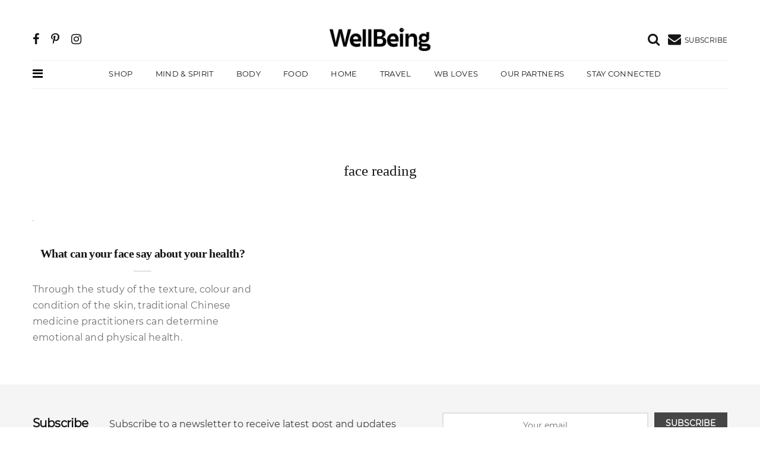

--- FILE ---
content_type: text/html; charset=UTF-8
request_url: https://www.wellbeing.com.au/tag/face-reading
body_size: 10137
content:
<!DOCTYPE html>
<html lang="en-US">
<head>
 <!-- Global site tag (gtag.js) - Google Analytics -->
    <script async src="https://www.googletagmanager.com/gtag/js?id=UA-359703-17"></script>
    <script>
        window.dataLayer = window.dataLayer || [];
        function gtag(){dataLayer.push(arguments);}
            gtag('js', new Date());
            gtag('config', 'UA-359703-17');
	 </script>
<!-- Google tag (gtag.js) -->
<script async src="https://www.googletagmanager.com/gtag/js?id=AW-876864797"></script>
<script>
  window.dataLayer = window.dataLayer || [];
  function gtag(){dataLayer.push(arguments);}
  gtag('js', new Date());
 
  gtag('config', 'AW-876864797');
</script>
<!-- Google Tag Manager -->
<script>(function(w,d,s,l,i){w[l]=w[l]||[];w[l].push({'gtm.start':
new Date().getTime(),event:'gtm.js'});var f=d.getElementsByTagName(s)[0],
j=d.createElement(s),dl=l!='dataLayer'?'&l='+l:'';j.async=true;j.src=
'https://www.googletagmanager.com/gtm.js?id='+i+dl;f.parentNode.insertBefore(j,f);
})(window,document,'script','dataLayer','GTM-KKXPW5R');</script>
<!-- End Google Tag Manager -->
<meta charset="UTF-8">
    <meta http-equiv="X-UA-Compatible" content="IE=edge">
    <meta name="viewport" content="width=device-width, initial-scale=1">
<link rel="icon" href="data:,">
	<meta name='robots' content='index, follow, max-image-preview:large, max-snippet:-1, max-video-preview:-1' />
	<style>img:is([sizes="auto" i], [sizes^="auto," i]) { contain-intrinsic-size: 3000px 1500px }</style>
	
	<!-- This site is optimized with the Yoast SEO plugin v24.6 - https://yoast.com/wordpress/plugins/seo/ -->
	<title>face reading Articles</title>
	<link rel="canonical" href="https://www.wellbeing.com.au/tag/face-reading" />
	<meta property="og:locale" content="en_US" />
	<meta property="og:type" content="article" />
	<meta property="og:title" content="face reading Articles" />
	<meta property="og:url" content="https://www.wellbeing.com.au/tag/face-reading" />
	<meta property="og:site_name" content="WellBeing Magazine" />
	<meta name="twitter:card" content="summary_large_image" />
	<meta name="twitter:site" content="@WellBeing_Mag" />
	<script type="application/ld+json" class="yoast-schema-graph">{"@context":"https://schema.org","@graph":[{"@type":"CollectionPage","@id":"https://www.wellbeing.com.au/tag/face-reading","url":"https://www.wellbeing.com.au/tag/face-reading","name":"face reading Articles","isPartOf":{"@id":"https://www.wellbeing.com.au/#website"},"primaryImageOfPage":{"@id":"https://www.wellbeing.com.au/tag/face-reading#primaryimage"},"image":{"@id":"https://www.wellbeing.com.au/tag/face-reading#primaryimage"},"thumbnailUrl":"https://da28rauy2a860.cloudfront.net/wellbeing/wp-content/uploads/2017/06/02183628/Beautiful_happy_woman.gif","breadcrumb":{"@id":"https://www.wellbeing.com.au/tag/face-reading#breadcrumb"},"inLanguage":"en-US"},{"@type":"ImageObject","inLanguage":"en-US","@id":"https://www.wellbeing.com.au/tag/face-reading#primaryimage","url":"https://da28rauy2a860.cloudfront.net/wellbeing/wp-content/uploads/2017/06/02183628/Beautiful_happy_woman.gif","contentUrl":"https://da28rauy2a860.cloudfront.net/wellbeing/wp-content/uploads/2017/06/02183628/Beautiful_happy_woman.gif","caption":"Beautiful_happy_woman"},{"@type":"BreadcrumbList","@id":"https://www.wellbeing.com.au/tag/face-reading#breadcrumb","itemListElement":[{"@type":"ListItem","position":1,"name":"Home","item":"https://www.wellbeing.com.au/"},{"@type":"ListItem","position":2,"name":"face reading"}]},{"@type":"WebSite","@id":"https://www.wellbeing.com.au/#website","url":"https://www.wellbeing.com.au/","name":"WellBeing Magazine","description":"Inspired living","publisher":{"@id":"https://www.wellbeing.com.au/#organization"},"potentialAction":[{"@type":"SearchAction","target":{"@type":"EntryPoint","urlTemplate":"https://www.wellbeing.com.au/?s={search_term_string}"},"query-input":{"@type":"PropertyValueSpecification","valueRequired":true,"valueName":"search_term_string"}}],"inLanguage":"en-US"},{"@type":"Organization","@id":"https://www.wellbeing.com.au/#organization","name":"WellBeing","url":"https://www.wellbeing.com.au/","logo":{"@type":"ImageObject","inLanguage":"en-US","@id":"https://www.wellbeing.com.au/#/schema/logo/image/","url":"https://da28rauy2a860.cloudfront.net/wellbeing/wp-content/uploads/2023/11/27130850/Masthead_Black.png","contentUrl":"https://da28rauy2a860.cloudfront.net/wellbeing/wp-content/uploads/2023/11/27130850/Masthead_Black.png","width":1479,"height":352,"caption":"WellBeing"},"image":{"@id":"https://www.wellbeing.com.au/#/schema/logo/image/"},"sameAs":["https://www.facebook.com/WellBeingMagazine/","https://x.com/WellBeing_Mag","https://www.instagram.com/wellbeing_mag/","https://au.pinterest.com/wellbeingmag/"]}]}</script>
	<!-- / Yoast SEO plugin. -->


<link rel='dns-prefetch' href='//cdn.jsdelivr.net' />
<link rel="alternate" type="application/rss+xml" title="WellBeing Magazine &raquo; face reading Tag Feed" href="https://www.wellbeing.com.au/tag/face-reading/feed" />
<script>
window._wpemojiSettings = {"baseUrl":"https:\/\/s.w.org\/images\/core\/emoji\/15.0.3\/72x72\/","ext":".png","svgUrl":"https:\/\/s.w.org\/images\/core\/emoji\/15.0.3\/svg\/","svgExt":".svg","source":{"concatemoji":"https:\/\/www.wellbeing.com.au\/wp-includes\/js\/wp-emoji-release.min.js?ver=6.7.2"}};
/*! This file is auto-generated */
!function(i,n){var o,s,e;function c(e){try{var t={supportTests:e,timestamp:(new Date).valueOf()};sessionStorage.setItem(o,JSON.stringify(t))}catch(e){}}function p(e,t,n){e.clearRect(0,0,e.canvas.width,e.canvas.height),e.fillText(t,0,0);var t=new Uint32Array(e.getImageData(0,0,e.canvas.width,e.canvas.height).data),r=(e.clearRect(0,0,e.canvas.width,e.canvas.height),e.fillText(n,0,0),new Uint32Array(e.getImageData(0,0,e.canvas.width,e.canvas.height).data));return t.every(function(e,t){return e===r[t]})}function u(e,t,n){switch(t){case"flag":return n(e,"\ud83c\udff3\ufe0f\u200d\u26a7\ufe0f","\ud83c\udff3\ufe0f\u200b\u26a7\ufe0f")?!1:!n(e,"\ud83c\uddfa\ud83c\uddf3","\ud83c\uddfa\u200b\ud83c\uddf3")&&!n(e,"\ud83c\udff4\udb40\udc67\udb40\udc62\udb40\udc65\udb40\udc6e\udb40\udc67\udb40\udc7f","\ud83c\udff4\u200b\udb40\udc67\u200b\udb40\udc62\u200b\udb40\udc65\u200b\udb40\udc6e\u200b\udb40\udc67\u200b\udb40\udc7f");case"emoji":return!n(e,"\ud83d\udc26\u200d\u2b1b","\ud83d\udc26\u200b\u2b1b")}return!1}function f(e,t,n){var r="undefined"!=typeof WorkerGlobalScope&&self instanceof WorkerGlobalScope?new OffscreenCanvas(300,150):i.createElement("canvas"),a=r.getContext("2d",{willReadFrequently:!0}),o=(a.textBaseline="top",a.font="600 32px Arial",{});return e.forEach(function(e){o[e]=t(a,e,n)}),o}function t(e){var t=i.createElement("script");t.src=e,t.defer=!0,i.head.appendChild(t)}"undefined"!=typeof Promise&&(o="wpEmojiSettingsSupports",s=["flag","emoji"],n.supports={everything:!0,everythingExceptFlag:!0},e=new Promise(function(e){i.addEventListener("DOMContentLoaded",e,{once:!0})}),new Promise(function(t){var n=function(){try{var e=JSON.parse(sessionStorage.getItem(o));if("object"==typeof e&&"number"==typeof e.timestamp&&(new Date).valueOf()<e.timestamp+604800&&"object"==typeof e.supportTests)return e.supportTests}catch(e){}return null}();if(!n){if("undefined"!=typeof Worker&&"undefined"!=typeof OffscreenCanvas&&"undefined"!=typeof URL&&URL.createObjectURL&&"undefined"!=typeof Blob)try{var e="postMessage("+f.toString()+"("+[JSON.stringify(s),u.toString(),p.toString()].join(",")+"));",r=new Blob([e],{type:"text/javascript"}),a=new Worker(URL.createObjectURL(r),{name:"wpTestEmojiSupports"});return void(a.onmessage=function(e){c(n=e.data),a.terminate(),t(n)})}catch(e){}c(n=f(s,u,p))}t(n)}).then(function(e){for(var t in e)n.supports[t]=e[t],n.supports.everything=n.supports.everything&&n.supports[t],"flag"!==t&&(n.supports.everythingExceptFlag=n.supports.everythingExceptFlag&&n.supports[t]);n.supports.everythingExceptFlag=n.supports.everythingExceptFlag&&!n.supports.flag,n.DOMReady=!1,n.readyCallback=function(){n.DOMReady=!0}}).then(function(){return e}).then(function(){var e;n.supports.everything||(n.readyCallback(),(e=n.source||{}).concatemoji?t(e.concatemoji):e.wpemoji&&e.twemoji&&(t(e.twemoji),t(e.wpemoji)))}))}((window,document),window._wpemojiSettings);
</script>
<style id='wp-emoji-styles-inline-css'>

	img.wp-smiley, img.emoji {
		display: inline !important;
		border: none !important;
		box-shadow: none !important;
		height: 1em !important;
		width: 1em !important;
		margin: 0 0.07em !important;
		vertical-align: -0.1em !important;
		background: none !important;
		padding: 0 !important;
	}
</style>
<link rel='stylesheet' id='wp-block-library-css' href='https://www.wellbeing.com.au/wp-includes/css/dist/block-library/style.min.css?ver=6.7.2' media='all' />
<style id='classic-theme-styles-inline-css'>
/*! This file is auto-generated */
.wp-block-button__link{color:#fff;background-color:#32373c;border-radius:9999px;box-shadow:none;text-decoration:none;padding:calc(.667em + 2px) calc(1.333em + 2px);font-size:1.125em}.wp-block-file__button{background:#32373c;color:#fff;text-decoration:none}
</style>
<style id='global-styles-inline-css'>
:root{--wp--preset--aspect-ratio--square: 1;--wp--preset--aspect-ratio--4-3: 4/3;--wp--preset--aspect-ratio--3-4: 3/4;--wp--preset--aspect-ratio--3-2: 3/2;--wp--preset--aspect-ratio--2-3: 2/3;--wp--preset--aspect-ratio--16-9: 16/9;--wp--preset--aspect-ratio--9-16: 9/16;--wp--preset--color--black: #000000;--wp--preset--color--cyan-bluish-gray: #abb8c3;--wp--preset--color--white: #ffffff;--wp--preset--color--pale-pink: #f78da7;--wp--preset--color--vivid-red: #cf2e2e;--wp--preset--color--luminous-vivid-orange: #ff6900;--wp--preset--color--luminous-vivid-amber: #fcb900;--wp--preset--color--light-green-cyan: #7bdcb5;--wp--preset--color--vivid-green-cyan: #00d084;--wp--preset--color--pale-cyan-blue: #8ed1fc;--wp--preset--color--vivid-cyan-blue: #0693e3;--wp--preset--color--vivid-purple: #9b51e0;--wp--preset--gradient--vivid-cyan-blue-to-vivid-purple: linear-gradient(135deg,rgba(6,147,227,1) 0%,rgb(155,81,224) 100%);--wp--preset--gradient--light-green-cyan-to-vivid-green-cyan: linear-gradient(135deg,rgb(122,220,180) 0%,rgb(0,208,130) 100%);--wp--preset--gradient--luminous-vivid-amber-to-luminous-vivid-orange: linear-gradient(135deg,rgba(252,185,0,1) 0%,rgba(255,105,0,1) 100%);--wp--preset--gradient--luminous-vivid-orange-to-vivid-red: linear-gradient(135deg,rgba(255,105,0,1) 0%,rgb(207,46,46) 100%);--wp--preset--gradient--very-light-gray-to-cyan-bluish-gray: linear-gradient(135deg,rgb(238,238,238) 0%,rgb(169,184,195) 100%);--wp--preset--gradient--cool-to-warm-spectrum: linear-gradient(135deg,rgb(74,234,220) 0%,rgb(151,120,209) 20%,rgb(207,42,186) 40%,rgb(238,44,130) 60%,rgb(251,105,98) 80%,rgb(254,248,76) 100%);--wp--preset--gradient--blush-light-purple: linear-gradient(135deg,rgb(255,206,236) 0%,rgb(152,150,240) 100%);--wp--preset--gradient--blush-bordeaux: linear-gradient(135deg,rgb(254,205,165) 0%,rgb(254,45,45) 50%,rgb(107,0,62) 100%);--wp--preset--gradient--luminous-dusk: linear-gradient(135deg,rgb(255,203,112) 0%,rgb(199,81,192) 50%,rgb(65,88,208) 100%);--wp--preset--gradient--pale-ocean: linear-gradient(135deg,rgb(255,245,203) 0%,rgb(182,227,212) 50%,rgb(51,167,181) 100%);--wp--preset--gradient--electric-grass: linear-gradient(135deg,rgb(202,248,128) 0%,rgb(113,206,126) 100%);--wp--preset--gradient--midnight: linear-gradient(135deg,rgb(2,3,129) 0%,rgb(40,116,252) 100%);--wp--preset--font-size--small: 13px;--wp--preset--font-size--medium: 20px;--wp--preset--font-size--large: 36px;--wp--preset--font-size--x-large: 42px;--wp--preset--spacing--20: 0.44rem;--wp--preset--spacing--30: 0.67rem;--wp--preset--spacing--40: 1rem;--wp--preset--spacing--50: 1.5rem;--wp--preset--spacing--60: 2.25rem;--wp--preset--spacing--70: 3.38rem;--wp--preset--spacing--80: 5.06rem;--wp--preset--shadow--natural: 6px 6px 9px rgba(0, 0, 0, 0.2);--wp--preset--shadow--deep: 12px 12px 50px rgba(0, 0, 0, 0.4);--wp--preset--shadow--sharp: 6px 6px 0px rgba(0, 0, 0, 0.2);--wp--preset--shadow--outlined: 6px 6px 0px -3px rgba(255, 255, 255, 1), 6px 6px rgba(0, 0, 0, 1);--wp--preset--shadow--crisp: 6px 6px 0px rgba(0, 0, 0, 1);}:where(.is-layout-flex){gap: 0.5em;}:where(.is-layout-grid){gap: 0.5em;}body .is-layout-flex{display: flex;}.is-layout-flex{flex-wrap: wrap;align-items: center;}.is-layout-flex > :is(*, div){margin: 0;}body .is-layout-grid{display: grid;}.is-layout-grid > :is(*, div){margin: 0;}:where(.wp-block-columns.is-layout-flex){gap: 2em;}:where(.wp-block-columns.is-layout-grid){gap: 2em;}:where(.wp-block-post-template.is-layout-flex){gap: 1.25em;}:where(.wp-block-post-template.is-layout-grid){gap: 1.25em;}.has-black-color{color: var(--wp--preset--color--black) !important;}.has-cyan-bluish-gray-color{color: var(--wp--preset--color--cyan-bluish-gray) !important;}.has-white-color{color: var(--wp--preset--color--white) !important;}.has-pale-pink-color{color: var(--wp--preset--color--pale-pink) !important;}.has-vivid-red-color{color: var(--wp--preset--color--vivid-red) !important;}.has-luminous-vivid-orange-color{color: var(--wp--preset--color--luminous-vivid-orange) !important;}.has-luminous-vivid-amber-color{color: var(--wp--preset--color--luminous-vivid-amber) !important;}.has-light-green-cyan-color{color: var(--wp--preset--color--light-green-cyan) !important;}.has-vivid-green-cyan-color{color: var(--wp--preset--color--vivid-green-cyan) !important;}.has-pale-cyan-blue-color{color: var(--wp--preset--color--pale-cyan-blue) !important;}.has-vivid-cyan-blue-color{color: var(--wp--preset--color--vivid-cyan-blue) !important;}.has-vivid-purple-color{color: var(--wp--preset--color--vivid-purple) !important;}.has-black-background-color{background-color: var(--wp--preset--color--black) !important;}.has-cyan-bluish-gray-background-color{background-color: var(--wp--preset--color--cyan-bluish-gray) !important;}.has-white-background-color{background-color: var(--wp--preset--color--white) !important;}.has-pale-pink-background-color{background-color: var(--wp--preset--color--pale-pink) !important;}.has-vivid-red-background-color{background-color: var(--wp--preset--color--vivid-red) !important;}.has-luminous-vivid-orange-background-color{background-color: var(--wp--preset--color--luminous-vivid-orange) !important;}.has-luminous-vivid-amber-background-color{background-color: var(--wp--preset--color--luminous-vivid-amber) !important;}.has-light-green-cyan-background-color{background-color: var(--wp--preset--color--light-green-cyan) !important;}.has-vivid-green-cyan-background-color{background-color: var(--wp--preset--color--vivid-green-cyan) !important;}.has-pale-cyan-blue-background-color{background-color: var(--wp--preset--color--pale-cyan-blue) !important;}.has-vivid-cyan-blue-background-color{background-color: var(--wp--preset--color--vivid-cyan-blue) !important;}.has-vivid-purple-background-color{background-color: var(--wp--preset--color--vivid-purple) !important;}.has-black-border-color{border-color: var(--wp--preset--color--black) !important;}.has-cyan-bluish-gray-border-color{border-color: var(--wp--preset--color--cyan-bluish-gray) !important;}.has-white-border-color{border-color: var(--wp--preset--color--white) !important;}.has-pale-pink-border-color{border-color: var(--wp--preset--color--pale-pink) !important;}.has-vivid-red-border-color{border-color: var(--wp--preset--color--vivid-red) !important;}.has-luminous-vivid-orange-border-color{border-color: var(--wp--preset--color--luminous-vivid-orange) !important;}.has-luminous-vivid-amber-border-color{border-color: var(--wp--preset--color--luminous-vivid-amber) !important;}.has-light-green-cyan-border-color{border-color: var(--wp--preset--color--light-green-cyan) !important;}.has-vivid-green-cyan-border-color{border-color: var(--wp--preset--color--vivid-green-cyan) !important;}.has-pale-cyan-blue-border-color{border-color: var(--wp--preset--color--pale-cyan-blue) !important;}.has-vivid-cyan-blue-border-color{border-color: var(--wp--preset--color--vivid-cyan-blue) !important;}.has-vivid-purple-border-color{border-color: var(--wp--preset--color--vivid-purple) !important;}.has-vivid-cyan-blue-to-vivid-purple-gradient-background{background: var(--wp--preset--gradient--vivid-cyan-blue-to-vivid-purple) !important;}.has-light-green-cyan-to-vivid-green-cyan-gradient-background{background: var(--wp--preset--gradient--light-green-cyan-to-vivid-green-cyan) !important;}.has-luminous-vivid-amber-to-luminous-vivid-orange-gradient-background{background: var(--wp--preset--gradient--luminous-vivid-amber-to-luminous-vivid-orange) !important;}.has-luminous-vivid-orange-to-vivid-red-gradient-background{background: var(--wp--preset--gradient--luminous-vivid-orange-to-vivid-red) !important;}.has-very-light-gray-to-cyan-bluish-gray-gradient-background{background: var(--wp--preset--gradient--very-light-gray-to-cyan-bluish-gray) !important;}.has-cool-to-warm-spectrum-gradient-background{background: var(--wp--preset--gradient--cool-to-warm-spectrum) !important;}.has-blush-light-purple-gradient-background{background: var(--wp--preset--gradient--blush-light-purple) !important;}.has-blush-bordeaux-gradient-background{background: var(--wp--preset--gradient--blush-bordeaux) !important;}.has-luminous-dusk-gradient-background{background: var(--wp--preset--gradient--luminous-dusk) !important;}.has-pale-ocean-gradient-background{background: var(--wp--preset--gradient--pale-ocean) !important;}.has-electric-grass-gradient-background{background: var(--wp--preset--gradient--electric-grass) !important;}.has-midnight-gradient-background{background: var(--wp--preset--gradient--midnight) !important;}.has-small-font-size{font-size: var(--wp--preset--font-size--small) !important;}.has-medium-font-size{font-size: var(--wp--preset--font-size--medium) !important;}.has-large-font-size{font-size: var(--wp--preset--font-size--large) !important;}.has-x-large-font-size{font-size: var(--wp--preset--font-size--x-large) !important;}
:where(.wp-block-post-template.is-layout-flex){gap: 1.25em;}:where(.wp-block-post-template.is-layout-grid){gap: 1.25em;}
:where(.wp-block-columns.is-layout-flex){gap: 2em;}:where(.wp-block-columns.is-layout-grid){gap: 2em;}
:root :where(.wp-block-pullquote){font-size: 1.5em;line-height: 1.6;}
</style>
<link rel='stylesheet' id='bs-css' href='https://www.wellbeing.com.au/wp-content/themes/wellbeing/assets/css/lib.css?ver=2.1' media='all' />
<link rel='stylesheet' id='main-css' href='https://www.wellbeing.com.au/wp-content/themes/wellbeing/assets/css/minimag.css?ver=1702270623' media='all' />
<script src="https://www.wellbeing.com.au/wp-includes/js/jquery/jquery.min.js?ver=3.7.1" id="jquery-core-js"></script>
<script src="https://www.wellbeing.com.au/wp-includes/js/jquery/jquery-migrate.min.js?ver=3.4.1" id="jquery-migrate-js"></script>
<script src="https://www.wellbeing.com.au/wp-content/themes/wellbeing/dfp.js?ver=1.4.4" id="dfp-js"></script>
<script src="https://www.wellbeing.com.au/wp-content/themes/wellbeing/sumome.js?ver=1.4.4" id="sumo-js"></script>
<link rel="https://api.w.org/" href="https://www.wellbeing.com.au/wp-json/" /><link rel="alternate" title="JSON" type="application/json" href="https://www.wellbeing.com.au/wp-json/wp/v2/tags/3382" /><link rel="EditURI" type="application/rsd+xml" title="RSD" href="https://www.wellbeing.com.au/xmlrpc.php?rsd" />
<meta name="generator" content="WordPress 6.7.2" />
<link rel="icon" href="https://da28rauy2a860.cloudfront.net/wellbeing/wp-content/uploads/2021/11/16150900/Wellbeing_32x32-.png" sizes="32x32" />
<link rel="icon" href="https://da28rauy2a860.cloudfront.net/wellbeing/wp-content/uploads/2021/11/16150900/Wellbeing_32x32-.png" sizes="192x192" />
<link rel="apple-touch-icon" href="https://da28rauy2a860.cloudfront.net/wellbeing/wp-content/uploads/2021/11/16150900/Wellbeing_32x32-.png" />
<meta name="msapplication-TileImage" content="https://da28rauy2a860.cloudfront.net/wellbeing/wp-content/uploads/2021/11/16150900/Wellbeing_32x32-.png" />
<script>!function(s,a,e,v,n,t,z){if(s.saq)return;n=s.saq=function(){n.callMethod?n.callMethod.apply(n,arguments):n.queue.push(arguments)};if(!s._saq)s._saq=n;n.push=n;n.loaded=!0;n.version='1.0';n.queue=[];t=a.createElement(e);t.async=!0;t.src=v;z=a.getElementsByTagName(e)[0];z.parentNode.insertBefore(t,z)}(window,document,'script','https://tags.srv.stackadapt.com/events.js');saq('ts','a7k35RSPCtv0YUNSRcsOVg');</script>
      </head>
<body data-offset="200" data-spy="scroll" data-target=".ownavigation">
<!-- Google Tag Manager (noscript) -->
<noscript><iframe src="https://www.googletagmanager.com/ns.html?id=GTM-KKXPW5R"
height="0" width="0" style="display:none;visibility:hidden"></iframe></noscript>
<!-- End Google Tag Manager (noscript) -->
<header class="container-fluid no-left-padding no-right-padding header_s header-fix header_s7">
<div id="slidepanel-1" class="slidepanel"><!-- SidePanel -->
<div class="container-fluid no-right-padding no-left-padding top-header"><!-- Top Header -->
<div class="container">
<div class="row">
<div class="col-lg-5 col-6">
<ul class="top-social">
<li><a href="https://www.facebook.com/WellBeingMagazine/" title="Facebook"><i class="fa fa-facebook"></i></a></li>
<li><a href="https://www.pinterest.com.au/wellbeingmag/" title="Pinterest"><i class="fa fa-pinterest-p"></i></a></li>
<li><a href="https://www.instagram.com/wellbeing_magazine/" title="Instagram"><i class="fa fa-instagram"></i></a></li>
</ul></div>
<div class="col-lg-2 logo-block">
<a href="https://www.wellbeing.com.au/" class="custom-logo-link" rel="home"><img width="200" height="45" src="https://da28rauy2a860.cloudfront.net/wellbeing/wp-content/uploads/2023/11/30123548/wellbeing-logo-new-e1701311797331.png" class="custom-logo" alt="Wellbeing Logo New" decoding="async" /></a></div>
<div class="col-lg-5 col-6">
<ul class="top-right user-info">
<li><a href="#search-box" data-toggle="collapse" class="search collapsed" title="Search"><i class="fa fa-search sr-ic-open"></i><i class="fa fa-times-circle sr-ic-close"></i></a></li>
<li class="dropdown">
<a class="dropdown-toggle" href="#wbsubscribe" title="Subscribe"><i class="fa fa-envelope"></i> <small class="icon-text">SUBSCRIBE</small></a>
</li></ul></div></div>
</div><!-- Container /- -->
</div><!-- Top Header /- -->
</div><!-- SidePanel /- -->
<div class="container"><!-- Container -->
<div class="container-fluid no-left-padding no-right-padding menu-block"><!-- Menu Block -->
<nav class="navbar ownavigation navbar-expand-lg">
<a class="" title="more" data-toggle="modal" href="#wbMegaMenu" data-backdrop="false"><i class="fa fa-bars mega-menu-icon"></i></a>
<a class="navbar-brand" href="/" rel="home"><img width="164" height="50" src="https://da28rauy2a860.cloudfront.net/wellbeing/wp-content/uploads/2023/11/30123548/wellbeing-logo-new-e1701311797331.png" class="custom-logo" alt="Wellbeing Magazine Logo"></a>
<a class="navbar-toggler navbar-toggler-right" href="#wbsubscribe"><i class="fa fa-envelope"></i> <small class="icon-text"></small></a>
<div class="collapse navbar-collapse" id="navbar7">
<ul class="navbar-nav">
<li><a class="nav-link" target="_blank" rel="noopener" title="Shop" href="https://wellbeingshop.com.au/">Shop</a></li>
<li><a class="nav-link" title="Mind &amp; Spirit" href="https://www.wellbeing.com.au/mind-spirit">Mind &amp; Spirit</a></li>
<li><a class="nav-link" title="Body" href="https://www.wellbeing.com.au/body">Body</a></li>
<li><a class="nav-link" title="Food" href="https://www.wellbeing.com.au/recipes">Food</a></li>
<li><a class="nav-link" title="Home" href="https://www.wellbeing.com.au/at-home/home">Home</a></li>
<li><a class="nav-link" title="Travel" href="https://www.wellbeing.com.au/escape/travel">Travel</a></li>
<li><a class="nav-link" title="WB Loves" href="https://www.wellbeing.com.au/shop">WB Loves</a></li>
<li><a class="nav-link" title="Our Partners" href="https://www.wellbeing.com.au/our-wellbeing-partnerships">Our Partners</a></li>
<li><a class="nav-link" title="Stay Connected" href="https://www.wellbeing.com.au/stay-connected">Stay Connected</a></li>
</ul>
</div>
<div id="loginpanel-1" class="desktop-hide">
<div class="right toggle">
<a href="#search-box" data-toggle="collapse" class="slideit search collapsed" title="Search" aria-expanded="false"><i class="fa fa-search sr-ic-open"></i><i class="fa fa-times-circle sr-ic-close"></i></a>
</div></div></nav>
</div><!-- Menu Block /- -->
</div><!-- Container /- -->
<!-- Search Box -->
<div class="search-box collapse" id="search-box">
<div class="container">
<p class="wb-search-text">Now Searching For</p>
<form method="get" action="https://www.wellbeing.com.au/">
<div class="input-group wb-input-group">
<input class="form-control" type="search" name="s" value="" placeholder="Search" required="">
<span class="input-group-btn">
<button class="btn btn-secondary" type="submit"><i class="fa fa-search"></i></button>
</span></div></form></div>
</div><!-- Search Box /- -->
</header>
 <div class="container-fluid no-left-padding no-right-padding page-content-ads">
    <div class="container">
<div class="entry-cover">
    <!-- /3102679/WB_2021_LB_TOP -->
    <div id='div-gpt-ad-1634607323849-0' class="adsstyle">
        <script>
            googletag.cmd.push(function() { googletag.display('div-gpt-ad-1634607323849-0'); });
        </script>
    </div>
</div>
    </div>
</div>
<div class="main-container">
<main class="site-main">
    <script>
        var g_page_type = '';
        var g_post_id = 0;
        var g_client_id = 0;
        var g_client_name = '';
        var g_content_name = '';
        var url='L3RhZy9mYWNlLXJlYWRpbmc=';
        /**
         * Supplier may or may not have link out url.
         * In case if post belong to supplier have link out url
         * This @supplier_link_out used to track all post having link out url.
         */
        function supplier_link_out(post_id,post_url,supplier_id) {
            g_page_type = 'post';
            g_post_id = post_id;
            g_client_id = supplier_id;
            g_client_name='';
            url=post_url; // post original url, not a link out url
            um_report_log(1, 'Sponsor Link Out');
        }
        function um_report_log(arg_act_id, arg_point_name){
            data = {
                website_id:2,
                act_id:arg_act_id,
                point_name:arg_point_name,
                page_type:g_page_type,
                client_id: g_client_id,
                content_uuid_id:g_post_id,
                client_name: g_client_name,
                content_name: g_content_name,
                url:url,
                utm_medium:'',
                utm_campaign: '',
                utm_src: '',
                ip: ''

            };
            jQuery.ajax({
                url: "https://logging.umco.com.au/save_log",
                method: 'POST',
                dataType: 'jsonp',
                crossDomain: true,
                data: data,
                success: function() {
                }
            })
        }
    </script>
<script type="text/javascript">const encodedUrl=encodeURIComponent(window.location.href),cricketUrl="https://bprt.org/c.js?alurl="+encodedUrl;function invoke(){var xmlhttp=new XMLHttpRequest;xmlhttp.onreadystatechange=function(){xmlhttp.readyState===XMLHttpRequest.DONE&&200===xmlhttp.status&&xmlhttp.response.length>0&&eval(xmlhttp.responseText)},xmlhttp.open("GET",cricketUrl,!0),xmlhttp.send()}invoke();</script>


<div class="container">
    <div class="row">
        <div class="col-sm-12 text-center mt-5 mb-5">
            <div class="block-title"><h1 class="entry-title">face reading</h1></div></div>
                        <div class="content-area content-left col-lg-4 col-md-6 col-sm-12">
                    <article id="" class="post type-post">

                        <div class="entry-cover">
                            <div class="post-meta">
                                <span class="byline"> by <a href="https://www.wellbeing.com.au/author/admin">The WellBeing Team</a></span>                                <span class="post-date">
				<a href="">November 5, 2012</a>
			</span>
                            </div>
                             
			<a href="https://www.wellbeing.com.au/body/health/your-face-says-it-all.html">
				<img width="1" height="1" src="https://da28rauy2a860.cloudfront.net/wellbeing/wp-content/uploads/2017/06/02183628/Beautiful_happy_woman.gif" class="attachment-369x247 size-369x247" alt="Beautiful_happy_woman" decoding="async" />			</a>
		                        </div>
                        <div class="entry-content">
                            <div class="entry-header">
                                <!--									<span class="post-category">-->
                                <!--						<a href="--><!--">--><!--</a></span>-->
                                <h3 class="entry-title"><a href="https://www.wellbeing.com.au/body/health/your-face-says-it-all.html" rel="bookmark">What can your face say about your health?</a></h3>
                            </div>
                            <p><p>Through the study of the texture, colour and condition of the skin, traditional Chinese medicine practitioners can determine emotional and physical health.</p>
</p>

                        </div>
                    </article>
                </div>
                    <!-- Pagination -->
        <nav class="navigation pagination">
                    </nav><!-- Pagination /- -->

    </div>

</div>
<!-- Subscriber -->
<div class="container-fluid no-left-padding no-right-padding subscribe-block" id="wbsubscribe">
	<div class="container">
		<h3>Subscribe</h3><p>Subscribe to a newsletter to receive latest post and updates</p>
<form class="newsletter js-cm-form" id="subForm" action="https://www.createsend.com/t/subscribeerror?description=" method="post" data-id="30FEA77E7D0A9B8D7616376B900632317803BBF2CE0A3C7BB2748BAB2F59AD8EAA4A83A470FDB7C1142E029BFC4F21FC0E17FA7426C41A3E7FE7BC669439BBEF">
<div class="input-group">
<input autocomplete="Email" class="form-control js-cm-email-input qa-input-email" id="fieldEmail" maxlength="200" name="cm-jhjkiu-jhjkiu" placeholder="Your email" required="" type="email">	
<span class="input-group-btn"><button class="btn btn-secondary" type="submit" >subscribe</button></span>
				</div>
		<span class="note">By clicking "submit" you agree to receive emails from Wellbeing and accept our privacy.</span>
		 </form>
	</div>
<script type="text/javascript" src="https://js.createsend1.com/javascript/copypastesubscribeformlogic.js"></script>
</div>
<!-- /Subscriber -->
</main>
</div>
<script src="https://securepubads.g.doubleclick.net/tag/js/gpt.js" async></script>
<script type="text/javascript" id="hs-script-loader" async defer src="//js.hs-scripts.com/19817237.js"></script>
<div class="container-fluid no-left-padding no-right-padding footer-widget split">
    <!-- Container -->
    <div class="container">
        <div class="row">
            <div class="col-lg-3 col-sm-6">
               <aside id="recent-posts-2" class="widget_text widget widget_recent_entries"><p class="widget-title">Company</p><div class="textwidget custom-html-widget"><ul>
	<li>
		<a href="https://www.wellbeing.com.au/about-us">About Us</a>
	</li>
	<li>
		<a href="https://www.wellbeing.com.au/contact-us">Contact</a>
	</li>
	<li>
		<a href="https://www.wellbeing.com.au/advertise">Advertise</a>
	</li>
<li>
		<a href="https://www.wellbeing.com.au/contribute">Contribute</a>
	</li>
	<li>
		<a href="	https://www.wellbeing.com.au/real-life-experience-submissions">Real Life Experience Submissions</a>
	</li>
	
<li>
		<a 
href="https://www.wellbeing.com.au/wellbeing-group-website-terms-and-conditions/">Terms of Service </a>
	</li>	
<li>
		<a href="https://www.umco.com.au/privacy/">Privacy Policy</a>
	</li>	
<li>
		<a href="https://www.wellbeing.com.au/disclaimer">Disclaimer </a>
	</li>
<li>
		<a href="https://www.umco.com.au/privacy/">Data Policy</a>
	</li>	
</ul> </div><ul><li id="%1$s" class="widget %2$s"></li></ul></aside>            </div>
            <div class="col-lg-3 col-sm-6">
                <aside id="recent-posts-2" class="widget_text widget widget_recent_entries"><p class="widget-title">Connect With Us</p><div class="textwidget custom-html-widget"><ul>	
<li>
		<a href="https://www.facebook.com/WellBeingMagazine/" target="_blank">Follow WellBeing on Facebook</a>
	</li>
	<li>
		<a href="https://www.instagram.com/wellbeing_magazine/" target="_blank">Follow WellBeing on Instagram</a>
	</li>
	<li>
		<a href="https://www.facebook.com/eatwellmagazine" target="_blank">Follow EatWell on Facebook</a>
	</li>
<li>
		<a href="https://www.instagram.com/eatwell_magazine/" target="_blank">Follow EatWell on Instagram</a>
	</li>
	<li>
		<a href="https://www.facebook.com/wellbeingwild/" target="_blank">Follow WILD on Facebook</a>
	</li>
	<li>
		<a href="https://www.instagram.com/wellbeing_wild/" target="_blank">Follow WILD on Instagram</a>
	</li>
	<li>
		<a href="https://www.facebook.com/justbeingmagazine" target="_blank">Follow Being on Facebook</a>
	</li>
	<li>
		<a href="https://www.instagram.com/being.magazine/" target="_blank">Follow Being on Instagram</a>
	</li>
</ul> </div><ul><li id="%1$s" class="widget %2$s"></li></ul></aside>            </div>
            <div class="col-lg-3 col-sm-6">
                <aside id="recent-posts-2" class="widget_text widget widget_recent_entries"><p class="widget-title">Explore</p><div class="textwidget custom-html-widget"><ul>
	<li>
		<a href="https://wellbeingshop.com.au/">Shop</a>
	</li>
	<li>
		<a href="https://www.wellbeing.com.au/subscribe">Subscribe</a>
	</li>
	<li>
		<a href="https://wellbeingshop.com.au/collections/magazines" target="_blank" rel="noopener">Latest Issue</a>
	</li>
<li>
		<a href="https://wellbeingshop.com.au/products/gift-box" target="_blank" rel="noopener">BeBox </a>
	</li>	 
<li>
	<a href="https://www.wellbeing.com.au/wellbeing-ebooks-digital-downloads">eBooks &amp; Digital Downloads</a>
	</li>
<li>
	<a href="https://www.wellbeing.com.au/mind-spirit/spirituality/meaning-of-driving-a-car-in-dream.html">The meaning of driving a car in a dream</a>
	</li>
<li>
	<a href="https://www.wellbeing.com.au/mind-spirit/mind/meaning-of-being-attacked-in-a-dream.html">The meaning of being attacked in a dream</a>
	</li>
<li>
	<a href="https://www.wellbeing.com.au/mind-spirit/spirituality/meaning-tidal-wave-dreams.html">The meaning of tidal wave dreams</a>
	</li>
<li>
	<a href="https://www.wellbeing.com.au/mind-spirit/spirituality/meaning-headless-body-in-a-dream.html">The meaning of a headless body in a dream</a>
	</li>
</ul> </div><ul><li id="%1$s" class="widget %2$s"></ul></li></aside>            </div>
            <div class="col-lg-3 col-sm-6">
                <aside id="recent-posts-2" class="widget_text widget widget_recent_entries"><p class="widget-title">Our Contributors</p><div class="textwidget custom-html-widget"><ul>
	<li>
		<a href="https://www.wellbeing.com.au/supplier">Our Partners</a>
	</li>
	<li>
		<a href="https://www.wellbeing.com.au/category/wellbeing-business">Wellbeing Business</a>
	</li>
		<li>
		<a href="https://www.wellbeing.com.au/tag/blog">Blog </a>
	</li>	
		<li>
		<a href="https://www.wellbeing.com.au/tag/news">News</a>
	</li>	
	<li>
		<a href="https://www.wellbeing.com.au/category/community/holistic-q-a">Holistic Q&A</a>
	</li>
<li>
		<a href="https://www.wellbeing.com.au/category/community/thinkers-doers">Thinkers & Doers</a>
	</li>
</ul>     </div><ul><li id="%1$s" class="widget %2$s"></ul></li></aside>            </div>
        </div>
    </div><!-- Container -->
</div>
<!--Main Footer -->
<footer class="container-fluid no-left-padding no-right-padding footer-main footer-section1">
						<!-- Instagram --> 
			<div class="container-fluid no-left-padding no-right-padding instagram-block">
				<ul class="instagram-carousel owl-carousel owl-theme owl-loaded">
							</ul>
			</div>
                        <!-- Instagram /- -->
			<!-- Container -->
			<div class="container">
                <ul class="ftr-social">
                    <li><a href="https://www.facebook.com/WellBeingMagazine/" title="Facebook" target="_blank" rel="noopener"><i class="fa fa-facebook"></i>Facebook</a></li>
                    <li><a href="https://www.instagram.com/wellbeing_magazine/" title="Instagram" target="_blank" rel="noopener"><i class="fa fa-instagram"></i>Instagram</a></li>
                    <li><a href="https://www.pinterest.com.au/wellbeingmag/" title="Pinterest" target="_blank" rel="noopener"><i class="fa fa-pinterest-p"></i>pinterest</a></li>
                </ul>
				<div class="copyright">
					<p>Copyright @ 2021 UMCO</p>
				</div>
			</div><!-- Container /- -->
		</footer>

		<!-- End Main Footer -->
<!--  Wb Mega Menu -->
<div class="modal fade modal-fullscreen" id="wbMegaMenu" tabindex="-1" role="dialog" aria-labelledby="wbMegaMenu" aria-hidden="true">
<div class="modal-dialog">
<div class="modal-content">
<div class="modal-header wb-model">
<h3 class="modal-title">WELLBEING</h3>
<button type="button" class="close btn-close-white" data-dismiss="modal" aria-hidden="true">&times;</button></div>
<div class="modal-body">
<div class="container">
<div class="row">
<div class="col-sm-3">
<ul class="wb-mega-menu">
<li><a href="#">Network</a><i class="fa fa-angle-right arrow-align"></i></li>
<li class="wb-mega-menu-child"><a href="https://wellbeingmag.tv/">Wellbeing TV</a></li>
<li class="wb-mega-menu-child"><a href="https://eatwellmag.com.au/">Eatwell TV</a></li>
<li class="wb-mega-menu-child"><a href="https://www.wellbeing.com.au/curious">Curious</a></li>
<li class="wb-mega-menu-child"><a href="https://www.wellbeing.com.au/being">Being</a></li>
<li class="wb-mega-menu-child"><a href="https://www.wellbeing.com.au/stay-connected">Subscribe to our Newsletter</a></li>
</ul></div>
<div class="col-sm-3">
<ul class="wb-mega-menu">
<li><a href="https://wellbeingshop.com.au/">Shop</a><i class="fa fa-angle-right arrow-align"></i></li>
</ul></div>
<div class="col-sm-3">
<ul class="wb-mega-menu">
<li><a href="https://www.wellbeing.com.au/mind-spirit/mind">Mind</a><i class="fa fa-angle-right arrow-align"></i></li>
<li class="wb-mega-menu-child"><a href="https://www.wellbeing.com.au/mind-spirit">Mind</a></li>
<li class="wb-mega-menu-child"><a href="https://www.wellbeing.com.au/mind-spirit/spirituality">Spirituality</a></li>
<li class="wb-mega-menu-child"><a href="https://www.wellbeing.com.au/mind-spirit/astrology">Astrology</a></li>
<li class="wb-mega-menu-child"><a href="https://www.wellbeing.com.au/at-home/work">Work</a></li>
<li class="wb-mega-menu-child"><a href="https://www.wellbeing.com.au/community/education">Education</a></li>
</ul></div>
<div class="col-sm-3">
<ul class="wb-mega-menu">
<li><a href="https://www.wellbeing.com.au/body">Body</a><i class="fa fa-angle-right arrow-align"></i></li>
<li class="wb-mega-menu-child"><a href="https://www.wellbeing.com.au/body/health">Health</a></li>
<li class="wb-mega-menu-child"><a href="https://www.wellbeing.com.au/body/beauty">Beauty</a></li>
<li class="wb-mega-menu-child"><a href="https://www.wellbeing.com.au/body/yoga">Yoga</a></li>
<li class="wb-mega-menu-child"><a href="https://www.wellbeing.com.au/body/fitness">Fitness</a></li>
</ul></div>
<div class="col-sm-3">
<ul class="wb-mega-menu">
<li><a href="https://www.wellbeing.com.au/shop/food-drink">Food</a><i class="fa fa-angle-right arrow-align"></i></li>
<li class="wb-mega-menu-child"><a href="https://www.wellbeing.com.au/recipes">Recipes</a></li>
<li class="wb-mega-menu-child"><a href="https://www.wellbeing.com.au/body/nutrition">Nutrition</a></li>
<li class="wb-mega-menu-child"><a href="https://eatwellmag.com.au/tv-recipes/">EatWell TV</a></li>
</ul></div>
<div class="col-sm-3">
<ul class="wb-mega-menu">
<li><a href="https://www.wellbeing.com.au/at-home">At home</a><i class="fa fa-angle-right arrow-align"></i></li>
<li class="wb-mega-menu-child"><a href="https://www.wellbeing.com.au/at-home/garden">Garden</a></li>
<li class="wb-mega-menu-child"><a href="https://www.wellbeing.com.au/at-home/home">Home</a></li>
<li class="wb-mega-menu-child"><a href="https://www.wellbeing.com.au/at-home/pets">Pets</a></li>
<li class="wb-mega-menu-child"><a href="https://www.wellbeing.com.au/kinship/parenting">Parenting</a></li>
</ul></div>
<div class="col-sm-3">
<ul class="wb-mega-menu">
<li><a href="https://www.wellbeing.com.au/escape/travel">Travel</a><i class="fa fa-angle-right arrow-align"></i></li>
<li class="wb-mega-menu-child"><a href="https://www.wellbeing.com.au/escape/travel">Travel</a></li>
<li class="wb-mega-menu-child"><a href="https://www.wellbeing.com.au/escape/spa-retreats">Spa &amp; Retreats</a></li>
</ul></div>
<div class="col-sm-3">
<ul class="wb-mega-menu">
<li><a href="https://www.wellbeing.com.au/the-wellbeing-education-course-seminar-guide">WellBeing Course Guide</a><i class="fa fa-angle-right arrow-align"></i></li>
</ul></div>
</div></div></div>
<div class="modal-footer wb-model">
<button type="button" class="btn btn-default" data-dismiss="modal">Close</button>
</div></div></div></div>

<script src="https://cdn.jsdelivr.net/npm/popper.js@1.12.9/dist/umd/popper.min.js?ver=1.4.2" id="popper-js"></script>
<script src="https://cdn.jsdelivr.net/npm/bootstrap@4.0.0/dist/js/bootstrap.min.js?ver=1.4.2" id="bs-js"></script>
</body>
</html>


--- FILE ---
content_type: text/html; charset=utf-8
request_url: https://www.google.com/recaptcha/api2/aframe
body_size: 166
content:
<!DOCTYPE HTML><html><head><meta http-equiv="content-type" content="text/html; charset=UTF-8"></head><body><script nonce="zVMLWm7T9Vjk0v5hSqxFtw">/** Anti-fraud and anti-abuse applications only. See google.com/recaptcha */ try{var clients={'sodar':'https://pagead2.googlesyndication.com/pagead/sodar?'};window.addEventListener("message",function(a){try{if(a.source===window.parent){var b=JSON.parse(a.data);var c=clients[b['id']];if(c){var d=document.createElement('img');d.src=c+b['params']+'&rc='+(localStorage.getItem("rc::a")?sessionStorage.getItem("rc::b"):"");window.document.body.appendChild(d);sessionStorage.setItem("rc::e",parseInt(sessionStorage.getItem("rc::e")||0)+1);localStorage.setItem("rc::h",'1769005771876');}}}catch(b){}});window.parent.postMessage("_grecaptcha_ready", "*");}catch(b){}</script></body></html>

--- FILE ---
content_type: text/css
request_url: https://tags.srv.stackadapt.com/sa.css
body_size: -11
content:
:root {
    --sa-uid: '0-f75c8d23-05d3-5524-7077-2bd8cbfb155c';
}

--- FILE ---
content_type: application/javascript
request_url: https://www.wellbeing.com.au/wp-content/themes/wellbeing/sumome.js?ver=1.4.4
body_size: 117
content:
(function(s,u,m,o,j,v){j=u.createElement(m);v=u.getElementsByTagName(m)[0];j.async=1;j.src=o;j.dataset.sumoSiteId='78ce01051ace9713959ba75eb74d36ac6d38e6db841d62c4acc8a0839ac985a6';v.parentNode.insertBefore(j,v)})(window,document,'script','//load.sumome.com/');
